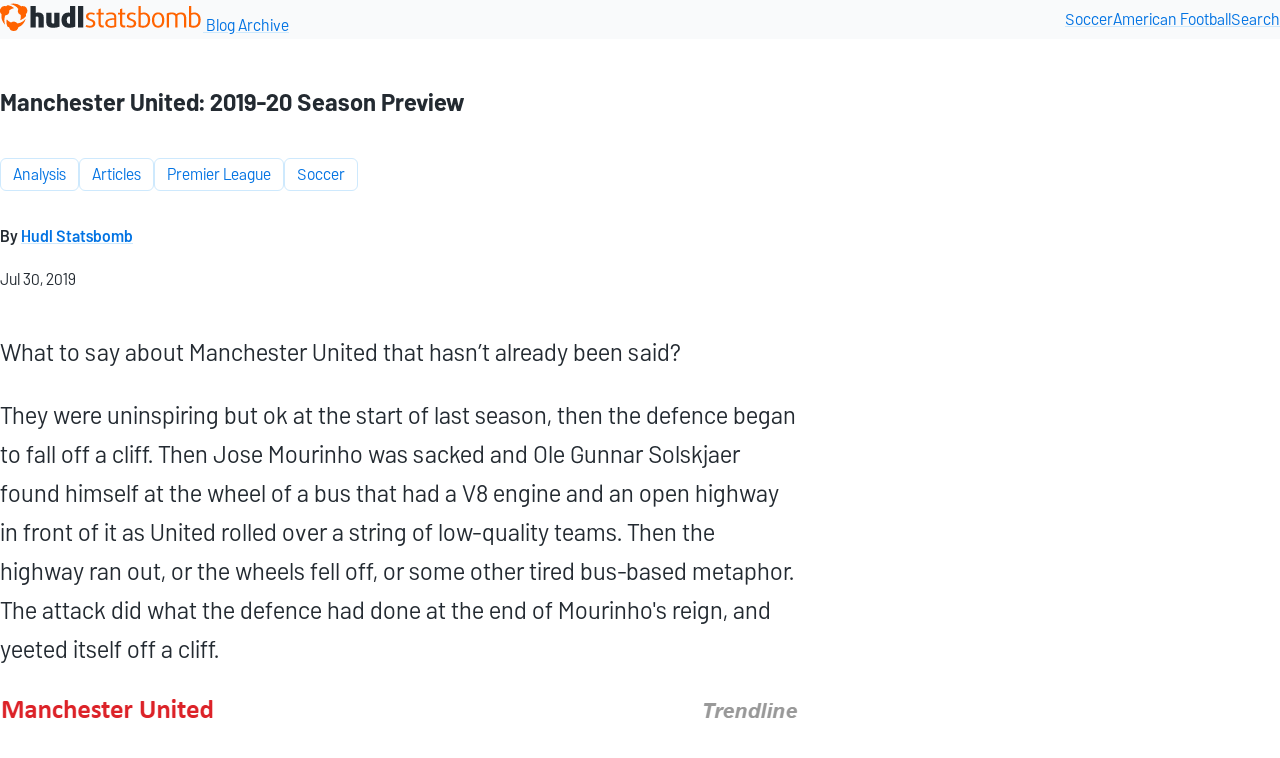

--- FILE ---
content_type: text/html
request_url: https://blogarchive.statsbomb.com/articles/soccer/manchester-united-2019-20-season-preview/
body_size: 6913
content:
<!DOCTYPE html>
<html lang="en">
<head>
  <meta charset="UTF-8">
  <meta name="viewport" content="width=device-width, initial-scale=1.0">
  <title>Manchester United: 2019-20 Season Preview • Statsbomb Blog Archive</title>
  
  <meta name="description" content="After a disappointing and anticlimactic 2018/19, we preview the season ahead for Ole Gunnar Solskjaer&#39;s Manchester United.">
  <meta property="og:type" content="article">
  <meta property="og:url" content="https://blogarchive.statsbomb.com/articles/soccer/manchester-united-2019-20-season-preview/">
  <meta property="og:description" content="After a disappointing and anticlimactic 2018/19, we preview the season ahead for Ole Gunnar Solskjaer&#39;s Manchester United.">
  

  <link rel="icon" href="/favicon.ico" sizes="32x32">
  <link rel="icon" href="/favicon.svg" type="image/svg+xml">
  <link rel="apple-touch-icon" href="/apple-touch-icon-180x180.png">
  
  
  
  

  

  <link rel="stylesheet" href="/OqJG_JYizi.css">

  
  
</head>
<body class="stack article">
  
  
  <header class="site-header">
    <div class="container">
      <a href="/" class="site-name">
        <svg xmlns="http://www.w3.org/2000/svg" width="203" height="31" fill="none"><g clip-path="url(#a)"><title>Hudl Statsbomb</title><path fill="#FF6300" fill-rule="evenodd" d="M20.342 20.163c-.026 0-.057-.01-.073-.036-.015-.021-.02-.053-.015-.079.495-1.599.662-3.281.49-4.943a.072.072 0 0 0-.052-.068 4.725 4.725 0 0 1-2.378-6.045c.01-.032.01-.063-.01-.09a12.501 12.501 0 0 0-7.653-4.734c-.042-.004-.073-.04-.073-.088a.09.09 0 0 1 .068-.089A12.17 12.17 0 0 1 21.264 6.25a.11.11 0 0 0 .052.02h.026c.422-.13.866-.193 1.309-.193A4.688 4.688 0 0 1 27.02 9.04a4.715 4.715 0 0 1-1.147 5.162c-.021.021-.032.047-.026.073.072.544.109 1.092.114 1.646 0 .053 0 .1-.005.152v.094s-.016.036-.026.052a12.403 12.403 0 0 1-5.563 3.94h-.031l.005.005ZM4.968 24.547s-.047-.01-.062-.026a12.251 12.251 0 0 1-3.394-10.247c0-.026-.006-.057-.026-.073A4.708 4.708 0 0 1 .62 8.433a4.68 4.68 0 0 1 5.396-2.174c.026.01.057 0 .078-.016a12.735 12.735 0 0 1 1.668-1.118.098.098 0 0 1 .042-.01 12.415 12.415 0 0 1 6.21 2.868c.025.021.036.058.025.09a.078.078 0 0 1-.067.062 12.287 12.287 0 0 0-4.578 2.09c-.026.016-.036.047-.036.078.015.157.026.319.026.476a4.721 4.721 0 0 1-4.04 4.645c-.032 0-.058.026-.068.052-.167.402-.313.826-.433 1.244-.74 2.523-.667 5.22.209 7.702a.084.084 0 0 1-.01.078.1.1 0 0 1-.074.037v.01ZM13.726 31a4.708 4.708 0 0 1-4.572-3.605.09.09 0 0 0-.052-.063c-.62-.25-1.214-.549-1.783-.893a.093.093 0 0 1-.036-.042 12.428 12.428 0 0 1-.615-6.793.092.092 0 0 1 .062-.068h.016c.026 0 .052.005.073.026a12.354 12.354 0 0 0 4.087 2.921c.01 0 .021.005.037.005.02 0 .036-.005.052-.015a4.683 4.683 0 0 1 6.428.924c.015.021.042.037.068.032h.01a12.544 12.544 0 0 0 7.857-4.285.084.084 0 0 1 .067-.031c.016 0 .032 0 .042.01.036.021.052.063.042.1a12.402 12.402 0 0 1-7.163 8.078.081.081 0 0 0-.053.062 4.696 4.696 0 0 1-4.556 3.632l-.01.005Z" clip-rule="evenodd"></path><path fill="#232A31" d="M43.754 27.395h-5.26V18.11c0-1.008-.488-1.552-1.6-1.552a2.79 2.79 0 0 0-1.111.217v10.62h-5.26V6.02h5.26v6.944a7.26 7.26 0 0 1 2.603-.49c3.524 0 5.368 1.797 5.368 5.065v9.857Zm15.671-.735c-1.41.654-3.931 1.09-6.371 1.09-4.5 0-6.751-1.634-6.751-5.746v-9.286h5.26v9.422c0 .926.515 1.334 1.49 1.334.489 0 .896-.054 1.113-.136v-10.62h5.26V26.66Zm15.81 0c-1.248.627-3.47 1.09-6.046 1.09-4.989 0-7.673-2.67-7.673-7.707 0-4.547 2.332-7.461 6.914-7.461.515 0 1.165.109 1.545.218V6.02h5.26v20.64Zm-5.26-3.104v-6.917c-.163-.081-.57-.163-.95-.163-1.463 0-2.25 1.389-2.25 3.512 0 2.506.814 3.677 2.305 3.677.353 0 .705-.027.895-.11Zm13.2 3.84h-5.26V6.018h5.26v21.376Z"></path><path fill="#FF6300" d="M95.378 23.474c0 2.533-2.006 4.22-5.45 4.22-1.518 0-3.036-.353-4.337-1.034l.813-1.743c.976.545 2.332.926 3.497.926 1.871 0 3.118-.926 3.118-2.369 0-1.552-1.247-2.151-2.955-2.777-2.06-.763-4.094-1.689-4.094-4.33 0-2.288 1.762-3.949 4.853-3.949 1.491 0 2.955.382 4.067 1.035l-.787 1.607a5.791 5.791 0 0 0-3.063-.872c-1.762 0-2.766.954-2.766 2.179 0 1.607 1.33 2.151 2.874 2.723 2.17.817 4.23 1.634 4.23 4.384Zm8.492 3.84c-.298.136-.867.245-1.491.245-2.386 0-3.85-1.307-3.85-3.976v-9.15h-2.114v-1.715h2.114v-3.54l2.196-.735v4.275h3.145v1.716h-3.145v9.04c0 1.498 1.003 2.07 2.196 2.07.353 0 .732-.055.949-.136v1.906Zm12.433-.654c-1.031.572-3.118 1.035-5.043 1.035-4.013 0-6.019-1.716-6.019-4.493 0-4.194 4.501-4.82 8.92-5.065V17.02c0-2.178-1.437-2.859-3.47-2.859-1.356 0-3.037.436-3.986.899l-.596-1.607c1.111-.517 2.955-1.035 4.771-1.035 3.281 0 5.423 1.308 5.423 4.793v9.45Zm-2.142-1.144v-5.8c-3.254.19-6.778.381-6.778 3.431 0 1.716 1.274 2.832 3.823 2.832 1.111 0 2.44-.217 2.955-.463Zm11.21 1.798c-.298.136-.868.245-1.491.245-2.386 0-3.85-1.307-3.85-3.976v-9.15h-2.115v-1.715h2.115v-3.54l2.196-.735v4.275h3.145v1.716h-3.145v9.04c0 1.498 1.003 2.07 2.196 2.07.353 0 .732-.055.949-.136v1.906Zm10.89-3.84c0 2.533-2.006 4.22-5.449 4.22-1.519 0-3.037-.353-4.338-1.034l.813-1.743c.976.545 2.332.926 3.498.926 1.87 0 3.117-.926 3.117-2.369 0-1.552-1.247-2.151-2.955-2.777-2.06-.763-4.094-1.689-4.094-4.33 0-2.288 1.763-3.949 4.853-3.949 1.492 0 2.956.382 4.067 1.035l-.786 1.607a5.792 5.792 0 0 0-3.064-.872c-1.762 0-2.765.954-2.765 2.179 0 1.607 1.328 2.151 2.874 2.723 2.169.817 4.229 1.634 4.229 4.384Zm13.912-3.703c0 5.527-2.928 7.924-7.022 7.924-1.789 0-3.525-.463-4.636-1.035V6.02h2.277v7.134c.759-.354 1.925-.654 3.037-.654 3.768 0 6.344 2.75 6.344 7.27Zm-2.278.136c0-3.513-1.735-5.61-4.365-5.61-.976 0-2.06.245-2.738.6V25.38c.488.245 1.464.463 2.467.463 2.603 0 4.636-1.715 4.636-5.936Zm16.449.136c0 4.357-2.169 7.652-6.209 7.652-4.039 0-6.208-3.295-6.208-7.652s2.169-7.625 6.208-7.625c4.04 0 6.209 3.268 6.209 7.625Zm-2.251-.027c0-3.377-1.301-5.746-3.958-5.746s-3.958 2.37-3.958 5.746c0 3.376 1.301 5.8 3.958 5.8s3.958-2.424 3.958-5.8Zm24.033 7.38h-2.25V17.292c0-1.906-1.328-3.023-3.171-3.023-1.356 0-2.468.49-3.173 1.253v11.872h-2.25V16.94c0-1.661-1.383-2.669-3.416-2.669-1.166 0-2.169.218-2.901.518v12.607h-2.278V13.453c1.41-.599 3.145-1.035 5.043-1.035 2.278 0 3.85.763 4.636 1.689.895-.844 2.63-1.689 4.771-1.689 3.01 0 4.989 1.825 4.989 4.684v10.293Zm14.54-7.625c0 5.527-2.928 7.924-7.021 7.924-1.79 0-3.525-.463-4.637-1.035V6.02h2.277v7.134c.759-.354 1.925-.654 3.036-.654 3.77 0 6.345 2.75 6.345 7.27Zm-2.277.136c0-3.513-1.735-5.61-4.366-5.61-.976 0-2.06.245-2.738.6V25.38c.488.245 1.464.463 2.467.463 2.604 0 4.637-1.715 4.637-5.936Z"></path></g><defs><clipPath id="a"><path fill="#fff" d="M0 0h202.592v31H0z"></path></clipPath></defs></svg>

        <span>Blog Archive</span>
      </a>
      <nav>
        <a href="/articles/soccer/">Soccer</a>
        <a href="/articles/football/">American Football</a>
        <a href="/search">Search</a>
      </nav>
    </div>
  </header>
  <main>
    <div class="container">
      
      
      
      
  <article lang="en-US" data-pagefind-body="" data-pagefind-filter="language[lang], year:2019">
    
    <header class="article__cover">
      <h1>Manchester United: 2019-20 Season Preview</h1>
        
      <div class="article__meta">
        <ul class="article__tags" data-pagefind-ignore="">
        
          
        
          
        
          
          <li><a class="tag" href="/articles/soccer/analysis/" data-pagefind-filter="category">Analysis</a></li>
          
        
          
          <li><a class="tag" href="/articles/" data-pagefind-filter="category">Articles</a></li>
          
        
          
          <li><a class="tag" href="/articles/soccer/premier-league/" data-pagefind-filter="category">Premier League</a></li>
          
        
          
          <li><a class="tag" href="/articles/soccer/" data-pagefind-filter="category">Soccer</a></li>
          
        
        </ul>

        
          <p class="article__author">
            By <a href="/authors/hudl-statsbomb" data-pagefind-filter="author">Hudl Statsbomb</a>
          </p>
        

        <p class="article__date">
          <time date="">Jul 30, 2019</time>
        </p>


      </div>

    </header>


    <div class="article__content">
      <p>What to say about Manchester United that hasn’t already been said?</p>
<p>They were uninspiring but ok at the start of last season, then the defence began to fall off a cliff. Then Jose Mourinho was sacked and Ole Gunnar Solskjaer found himself at the wheel of a bus that had a V8 engine and an open highway in front of it as United rolled over a string of low-quality teams. Then the highway ran out, or the wheels fell off, or some other tired bus-based metaphor. The attack did what the defence had done at the end of Mourinho's reign, and yeeted itself off a cliff.</p>
<p><img src="/uploads/2022/02/Manchester-United-Premier-League-Trendlines-3.png" alt=""></p>
<p>And what to say about Manchester United for 2019/20 that will stack up by the end of the transfer window?</p>
<p>Harry Maguire may arrive, Paul Pogba may leave, Sergej Milinkovic-Savic may arrive, Romelu Lukaku may leave. Paolo Dybala, might be a thing. Sean Longstaff's name is still floating around.</p>
<p>The signings that <em>have</em> made it over the line are, at least, interesting. Aaron Wan-Bissaka only has one full season behind him, but he looks well worth making a painful-sized dip into the bank account for.</p>
<p>His defensive output is, of course, incredible, and with 2.01 dribbles per 90 minutes he’s well above the league average in the position.</p>
<p><img src="/uploads/2022/02/Aaron-Wan-Bissaka-Premier-League-2018_2019-2.png" alt=""></p>
<p>Earlier in July, Mohamed Mohamed took <a href="https://statsbomb.com/2019/06/how-much-is-aaron-wan-bissaka-worth/">a detailed look at the full-back</a>, which should be essential reading. It will be interesting to see whether Wan-Bissaka’s strengths get squeezed to their last drop at United: the defensive qualities will be appreciated, but is it the priority for a top six full-back? And as for the dribbling, neither Ashley Young (0.71 per 90) nor young Diogo Dalot (0.99) took on opponents much last season.</p>
<p>Still, Manchester United sorely need presence high up the field on their right flank. With no real winger or wide forward option on the right, and Paul Pogba having an advanced role on the left-side of central midfield, the Red Devils’ attack is pretty strongly skewed on the left. Even if, as Mohamed highlights, Wan-Bissaka doesn’t offer much with his passing, the fact that he can get high up the field <em>and</em> still defend the flank behind him should help things.</p>
<p>Daniel James – another primarily left-sided attacker in a squad that already has Marcus Rashford and Anthony Martial – for £15m is an interesting one. He contributed 0.42 expected goals or expected goals assisted last season against a league average in his positional group of 0.31. That’s promising, but not stand-out, and growing to know football in a time of Jack Wilshere and Ross Barkley is enough to make anybody suspicious of players whose statistical peak is in winning fouls.</p>
<p><img src="/uploads/2022/02/Daniel-James-Championship-2018_2019-1.png" alt=""></p>
<p>That’s not to say that James is a similar type of player to either of those two. However, it feels like players who win lots of fouls tend to excite fans in the short-term but frustrate after the initial glow wears off. A foul might win you a free-kick, but completing the dribble and switching the ball into a new area is more valuable.</p>
<p>And while James is a good ball carrier (he moves the ball a quarter of the pitch or more over 1.5 times per 90, sixth-highest in the league) his number of actual take-ons – where he beats a player – isn’t exactly noticeably high. And his end product after completing a take-on is fairly sparse, with just seven shots and three key passes.</p>
<p><img src="/uploads/2022/02/DanielJamesDribShotsKPs.png" alt=""></p>
<p>He’s young, though, and opposing defenders have given him the kind of rough treatment in pre-season friendlies that rarely gets given to players who aren’t worth it.</p>
<p>The rest of United’s window has been a swirl of speculation. Harry Maguire looks likely to join, so let’s, for the moment, work on the assumption that he will. StatsBomb Towers, the home of the set-piece stanning, likes Harry Maguire. As Ted Knutson has pointed out before though (in tweet and then elaborated on in podcast form), it’s hard to know the value of set-piece threats from the data.</p>
<p>&quot;Last RT is one of those very fun places in sports data where population-based analysis is going to give you all the wrong ideas because the population is dumb and the few outliers are really smart.&quot;</p>
<p>— On Holiday (@mixedknuts) <a href="https://web.archive.org/web/20211018211705/https://twitter.com/mixedknuts/status/1140669681679896578?ref_src=twsrc%5Etfw">June 17, 2019</a></p>
<p>In his two seasons at Leicester, Maguire averaged around 0.61 shots from set-pieces per 90 minutes. But this was more than doubled at the 2018 World Cup (1.41), where England were much more focused on their dead-ball routines. There are only so many set-pieces that a team can get in matches, and you can’t target Maguire on <em>all</em> of them (although game theory probably says that the mere presence of an oft-targeted Maguire will open spaces for other threats as well).</p>
<p>What is for sure, though, is that if a club wanted to eke out every piece of set-piece value from Maguire, they could get a lot more from him than Leicester did. Including the shots that he will have helped set up, that’s at least a couple of shots per game from him during that Russian summer last year. That may not give a huge edge, but it’s enough to nudge the needle nearer to your favour each match. United can’t afford to overlook that.</p>
<p>Despite what he offers from set-pieces and his undeniable strengths on the ball, his actual defending still raises questions. He’s slow to accelerate and turn, he has a slight tendency towards clumsiness, there seemed to be an unusual amount of communication problems with Wes Morgan at Leicester (not all of that can be put on Maguire).</p>
<p>He’ll probably fit in alongside Victor Lindelof, who seems to be the preferred central defensive choice both for United managers and United fans at the moment. It’ll impact on how the team defends if that really is the partnership, as neither are the most comfortable when stepping up onto the back of forwards who’ve dropped between the lines. Still, think of the ball progression, I guess.</p>
<p>Having finished sixth last season and not even having finished it well, United have a bit of an uphill climb if they want to break back into the top four. Chelsea’s transfer ban and new manager might give them an opening to target, and perhaps the effect of Tottenham surviving on stamina and Sellotape will start to show (or, at least, United will hope so).</p>
<p>That's assuming no further departures. If Pogba goes - a possibility that the weight of rumours doesn't seem <em>hugely</em> behind at this point but, hey, who knows - United will lose a major part of their team. Last season he was fourth in the squad for expected goals per 90, fourth for expected goals assisted, and first for deep progressions. All that as a nominal central midfielder. He <em>is</em> capable of playing a more reserved role, but it doesn't get the best out of him. Finding a way to help Fred, who put up very high defensive activity numbers but looked a bit lost outside of that, could be a good start.</p>
<p><img src="/uploads/2022/02/Fred-Premier-League-2018_2019-2.png" alt=""></p>
<p>Across the season as a whole, United's expected goals difference was in a group of teams including Arsenal but also Wolves, Leicester, and Everton. The financial heft of the two traditionally top teams will probably get them over the Top Six line (and if not, it’ll get them back there next season), but Top Four?</p>
<p>Solskjaer would need to come up with a system that works as a whole. There is a lot of talent in the squad (mostly on the attacking end), but the team as a whole needs to function. There have been slight signs that it's getting there, but will it stand the test of the new season?</p>
<p><em>Header image courtesy of the Press Association</em></p>

    </div>

    <div class="article__info">
      This is an archive of the article which was originally published at:
      <br>https://statsbomb.com/articles/soccer/manchester-united-2019-20-season-preview/
    </div>
    
  </article>

    </div>
  </main>
  <footer>
    <div class="container">
      <img src="/public/images/favicon/favicon.svg" alt="Hudl logo" eleventy:ignore="">
      <p>
        &copy; Copyright Hudl
      </p>
    </div>
  </footer>
  
  
  <!-- Cloudflare Web Analytics -->
<script defer="" src="https://static.cloudflareinsights.com/beacon.min.js" data-cf-beacon='{"token": "33df499cae5f49c189f427ba935b9c73"}'></script>
<!-- End Cloudflare Web Analytics -->

</body>
</html>


--- FILE ---
content_type: text/css
request_url: https://blogarchive.statsbomb.com/OqJG_JYizi.css
body_size: 4467
content:
:host,:root{--button-brand-fg:#fff;--button-brand-bg:#0273e3;--button-brand-fg-hover:#fff;--button-brand-bg-hover:#0259b1;--button-brand-fg-de:#fff;--button-brand-bg-de:#0273e3;--button-brand-fg-hover-de:#fff;--button-brand-bg-hover-de:#0259b1;--button-primary-fg:#fff;--button-primary-bg:#232a31;--button-primary-fg-hover:#fff;--button-primary-bg-hover:#38434f;--button-primary-fg-de:#232a31;--button-primary-bg-de:#fff;--button-primary-fg-hover-de:#232a31;--button-primary-bg-hover-de:#f2f5f7;--button-secondary-fg:#232a31;--button-secondary-bg:#f2f5f7;--button-secondary-fg-hover:#232a31;--button-secondary-bg-hover:#f9fafb;--button-secondary-fg-disabled:#fff;--button-secondary-bg-disabled:#0259b1;--button-secondary-fg-de:#f9fafb;--button-secondary-bg-de:#38434f;--button-secondary-fg-hover-de:#f9fafb;--button-secondary-bg-hover-de:#4e5d6c;--button-link-fg:#0273e3;--button-link-fg-hover:#0259b1;--button-link-fg-de:#0a93f5;--button-link-fg-hover-de:#3ba9f7;--container-max-width-desktop:1280px;--container-padding-desktop:32px;--container-padding-mobile:16px;--border-size-none:0;--border-size-xs:1px;--border-size-sm:2px;--border-size-md:4px;--border-size-lg:8px;--border-size-xl:16px;--border-default:#d3d8de;--border-contrast:#dce1e6;--border-subtle:#e4e7eb;--border-minimal:#edf0f2;--border-error:#e81c00;--border-error-subtle:#ff4c33;--border-default-de:#a7aeb5;--border-contrast-de:#b1bcc4;--border-subtle-de:#3a4d5f;--border-minimal-de:#353f4a;--border-error-de:#ff4c33;--border-error-subtle-de:#ff4c33;--border-brand:#0273e3;--border-brand-alt:#3ba9f7;--border-brand-de:#0a93f5;--border-brand-alt-de:#3ba9f7;--radius-none:0px;--radius-2xs:2px;--radius-xs:4px;--radius-sm:6px;--radius-md:8px;--radius-lg:10px;--radius-xl:12px;--radius-2xl:16px;--radius-3xl:20px;--radius-4xl:24px;--radius-full:9999px;--radius-conditional-2xs:clamp(0px,((100vw - 1px) - 100%) * 9999,2px);--radius-conditional-xs:clamp(0px,((100vw - 2px) - 100%) * 9999,4px);--radius-conditional-sm:clamp(0px,((100vw - 3px) - 100%) * 9999,6px);--radius-conditional-md:clamp(0px,((100vw - 4px) - 100%) * 9999,8px);--radius-conditional-lg:clamp(0px,((100vw - 5px) - 100%) * 9999,10px);--radius-conditional-xl:clamp(0px,((100vw - 6px) - 100%) * 9999,12px);--radius-conditional-2xl:clamp(0px,((100vw - 8px) - 100%) * 9999,16px);--radius-conditional-3xl:clamp(0px,((100vw - 10px) - 100%) * 9999,20px);--radius-conditional-4xl:clamp(0px,((100vw - 12px) - 100%) * 9999,24px);--breakpoint-xs:0px;--breakpoint-sm:576px;--breakpoint-md:768px;--breakpoint-lg:992px;--breakpoint-xl:1200px;--breakpoint-xxl:1600px;--text-default:#232a31;--text-contrast:#13293f;--text-subtle:#506277;--text-minimal:#656d73;--text-disabled:#4e5d6c;--text-contrast-de:#fff;--text-default-de:#ebf5ff;--text-subtle-de:#9daab8;--text-minimal-de:#656d73;--text-disabled-de:#d3d8de;--text-brand-primary:#0273e3;--text-brand-primary-hover:#0259b1;--text-brand-primary-de:#0a93f5;--text-brand-primary-hover-de:#3ba9f7;--text-on-brand-primary:#fff;--text-brand-secondary:#ff6200;--text-on-brand-secondary:#fff;--text-placeholder:#4e5d6c;--text-placeholder-subtle:#d3d8de;--text-error:#cc1900;--text-placeholder-de:#d3d8de;--text-placeholder-subtle-de:#4e5d6c;--text-error-de:#ff4c33;--text-size-xs:0.75rem;--text-size-sm:0.875rem;--text-size-md:1rem;--text-size-lg:1.125rem;--text-size-xl:1.25rem;--text-size-default:1rem;--text-size-heading-xs:1.5rem;--text-size-heading-sm:1.875rem;--text-size-heading-md:2.25rem;--text-size-heading-lg:3rem;--text-size-heading-xl:3.5rem;--text-size-heading-2xl:4.5rem;--text-size-heading-1-default:3.5rem;--text-size-heading-2-default:3rem;--text-size-heading-3-default:2.25rem;--text-size-heading-4-default:1.875rem;--text-size-heading-5-default:1.5rem;--text-size-heading-6-default:1.25rem;--text-size-fluid-sm:clamp(0.75rem,0.582rem + 0.61vw,0.875rem);--text-size-fluid-md:clamp(0.875rem,0.707rem + 0.61vw,1rem);--text-size-fluid-lg:clamp(1rem,0.832rem + 0.61vw,1.125rem);--text-size-fluid-xl:clamp(1.125rem,0.957rem + 0.61vw,1.25rem);--text-size-heading-fluid-sm:clamp(1.5rem,1.169rem + 1.103vw,1.875rem);--text-size-heading-fluid-md:clamp(1.875rem,1.544rem + 1.103vw,2.25rem);--text-size-heading-fluid-lg:clamp(2.25rem,1.588rem + 2.206vw,3rem);--text-size-heading-fluid-xl:clamp(3rem,2.559rem + 1.471vw,3.5rem);--text-size-heading-fluid-2xl:clamp(3.5rem,2.618rem + 2.941vw,4.5rem);--text-leading-default:1.5;--text-leading-xs:0.9;--text-leading-sm:1;--text-leading-md:1.25;--text-leading-lg:1.375;--text-leading-xl:1.5;--text-leading-2xl:2;--fg-brand-primary:#0273e3;--fg-brand-secondary:#0a93f5;--fg-primary:#191f24;--fg-secondary:#313b45;--fg-secondary-hover:#232a31;--fg-tertiary:#38434f;--fg-tertiary-hover:#313b45;--fg-quaternary:#4e5d6c;--fg-quaternary-hover:#38434f;--fg-quinary:#b1bcc4;--fg-quinary-hover:#4e5d6c;--fg-senary:#d3d8de;--fg-primary-de:#fff;--fg-secondary-de:#dce1e6;--fg-secondary-hover-de:#ebf5ff;--fg-tertiary-de:#b1bcc4;--fg-tertiary-hover-de:#dce1e6;--fg-quaternary-de:#b1bcc4;--fg-quaternary-hover-de:#dce1e6;--fg-quinary-de:#a0a8b2;--fg-quinary-hover-de:#b1bcc4;--fg-senary-de:#7a8a99;--fg-contrast:#13293f;--fg-default:#232a31;--fg-subtle:#506277;--fg-minimal:#656d73;--fg-disabled:#b1bcc4;--fg-disabled-subtle:#d3d8de;--fg-contrast-de:#fff;--fg-default-de:#ebf5ff;--fg-subtle-de:#9daab8;--fg-minimal-de:#656d73;--fg-disabled-de:#a0a8b2;--fg-disabled-subtle-de:#7a8a99;--bg-default:#fff;--bg-default-de:#191f24;--bg-inverse:#101417;--bg-brand-primary:#0273e3;--bg-brand-secondary:#ff6200;--bg-active:#f2f5f7;--bg-disabled:#edf0f2;--bg-disabled-subtle:#f2f5f7;--bg-inverse-de:#f9fafb;--bg-brand-primary-de:#0273e3;--bg-brand-secondary-de:#ff6200;--bg-active-de:#191f24;--bg-disabled-de:#232a31;--bg-disabled-subtle-de:#191f24;--bg-level0:#fff;--bg-level0-accent:#edf0f2;--bg-level1:#f9fafb;--bg-level1-accent:#e4e7eb;--bg-level2:#f2f5f7;--bg-level2-accent:#dce1e6;--bg-level3:#d3d8de;--bg-level3-accent:#dce1e6;--bg-level0-de:#101417;--bg-level0-accent-de:#232a31;--bg-level1-de:#191f24;--bg-level1-accent-de:#2c343e;--bg-level2-de:#232a31;--bg-level2-accent-de:#313b45;--bg-level3-de:#353f4a;--bg-level3-accent-de:#38434f;--bg-electric-accent:#f1f9fe;--bg-electric-accent-de:#000d1a;--bg-transparent:hsla(0,0%,100%,0);--effect-focus-ring:#0a93f5;--effect-focus-ring-de:#3ba9f7;--spacing-none:0px;--spacing-2xs:2px;--spacing-xs:4px;--spacing-sm:6px;--spacing-md:8px;--spacing-lg:12px;--spacing-xl:16px;--spacing-2xl:20px;--spacing-3xl:24px;--spacing-4xl:32px;--spacing-5xl:40px;--spacing-6xl:48px;--spacing-7xl:64px;--spacing-8xl:80px;--spacing-9xl:96px;--spacing-10xl:128px;--spacing-11xl:160px;--base-size:16px;--font-family-body:Barlow,-apple-system,BlinkMacSystemFont,"Segoe UI",Roboto,Helvetica,Arial,sans-serif,"Apple Color Emoji","Segoe UI Emoji","Segoe UI Symbol";--font-family-display:Barlow,-apple-system,BlinkMacSystemFont,"Segoe UI",Roboto,Helvetica,Arial,sans-serif,"Apple Color Emoji","Segoe UI Emoji","Segoe UI Symbol";--font-family-display-charlie:"Barlow Condensed",-apple-system,BlinkMacSystemFont,"Segoe UI",Roboto,Helvetica,Arial,sans-serif,"Apple Color Emoji","Segoe UI Emoji","Segoe UI Symbol";--font-family-monospace:SFMono-Regular,Consolas,"Liberation Mono",Menlo,monospace;--font-weight-body:400;--font-weight-body-bold:700;--font-weight-display:600;--font-weight-display-alpha:200;--font-weight-display-charlie:500;--width-2xs:320px;--width-xs:384px;--width-sm:480px;--width-md:560px;--width-lg:640px;--width-xl:768px;--width-2xl:1024px;--width-3xl:1280px;--width-4xl:1440px;--width-5xl:1600px;--width-6xl:1920px;--width-paragraph-max-width:70ch;--utility-brand-electric-50:#e7f4fe;--utility-brand-electric-100:#cee9fd;--utility-brand-electric-200:#9dd4fb;--utility-brand-electric-300:#4db5ff;--utility-brand-electric-400:#3ba9f7;--utility-brand-electric-500:#0a93f5;--utility-brand-electric-600:#0273e3;--utility-brand-electric-700:#0259b1;--utility-brand-electric-800:#01407e;--utility-brand-electric-900:#01264b;--utility-brand-electric-950:#000d1a;--utility-brand-electric-50-de:#000d1a;--utility-brand-electric-100-de:#01264b;--utility-brand-electric-200-de:#01407e;--utility-brand-electric-300-de:#0259b1;--utility-brand-electric-400-de:#0273e3;--utility-brand-electric-500-de:#0a93f5;--utility-brand-electric-600-de:#3ba9f7;--utility-brand-electric-700-de:#4db5ff;--utility-brand-electric-800-de:#9dd4fb;--utility-brand-electric-900-de:#cee9fd;--utility-brand-electric-950-de:#e7f4fe;--utility-brand-orange-50:#fef4ec;--utility-brand-orange-100:#fdebd8;--utility-brand-orange-200:#f9dbae;--utility-brand-orange-300:#f7b178;--utility-brand-orange-400:#f38744;--utility-brand-orange-500:#ff6200;--utility-brand-orange-600:#df4f16;--utility-brand-orange-700:#b83814;--utility-brand-orange-800:#943019;--utility-brand-orange-900:#772918;--utility-brand-orange-950:#511c10;--utility-brand-orange-50-de:#511c10;--utility-brand-orange-100-de:#772918;--utility-brand-orange-200-de:#943019;--utility-brand-orange-300-de:#b83814;--utility-brand-orange-400-de:#df4f16;--utility-brand-orange-500-de:#ff6200;--utility-brand-orange-600-de:#f38744;--utility-brand-orange-700-de:#f7b178;--utility-brand-orange-800-de:#f9dbae;--utility-brand-orange-900-de:#fdebd8;--utility-brand-orange-950-de:#fef4ec;--utility-brand-agileorange:#ff5000;--utility-brand-trophygold:#ff9200;--utility-brand-jerseyblue:#0046af;--utility-brand-championblue:#1e008f;--utility-brand-lightelectric:#0a93f5;--utility-brand-darkelectric:#0273e3;--utility-identity-maroon:#790622;--utility-identity-scarlet:#d00000;--utility-identity-apple:#fa1e1e;--utility-identity-orange:#ff8c00;--utility-identity-gold:#edb407;--utility-identity-yellow:#fd0;--utility-identity-forest:#245900;--utility-identity-kelly:#3e9600;--utility-identity-sky:#53bcef;--utility-identity-royal:#084da3;--utility-identity-navy:#0c3970;--utility-identity-purple:#621296;--utility-identity-pink:#ff4ca2;--utility-identity-white:#fafafa;--utility-identity-silver:#d7d9dd;--utility-identity-gray:#646566;--utility-identity-black:#222;--utility-identity-default:#38434f;--utility-gray-25:#f9fafb;--utility-gray-50:#f2f5f7;--utility-gray-75:#edf0f2;--utility-gray-100:#ebeff2;--utility-gray-150:#e4e7eb;--utility-gray-200:#ebf5ff;--utility-gray-250:#e6f2ff;--utility-gray-300:#dce1e6;--utility-gray-350:#d3d8de;--utility-gray-400:#b1bcc4;--utility-gray-450:#a7aeb5;--utility-gray-500:#a0a8b2;--utility-gray-550:#9daab8;--utility-gray-600:#7a8a99;--utility-gray-650:#656d73;--utility-gray-700:#506277;--utility-gray-750:#4e5d6c;--utility-gray-800:#3a4d5f;--utility-gray-850:#38434f;--utility-gray-900:#353f4a;--utility-gray-950:#313b45;--utility-gray-1000:#2c343e;--utility-gray-1050:#13293f;--utility-gray-1100:#232a31;--utility-gray-1150:#191f24;--utility-gray-1200:#101417;--utility-gray-25-de:#101417;--utility-gray-50-de:#191f24;--utility-gray-75-de:#232a31;--utility-gray-100-de:#13293f;--utility-gray-150-de:#2c343e;--utility-gray-200-de:#313b45;--utility-gray-250-de:#353f4a;--utility-gray-300-de:#38434f;--utility-gray-350-de:#3a4d5f;--utility-gray-400-de:#4e5d6c;--utility-gray-450-de:#506277;--utility-gray-500-de:#656d73;--utility-gray-550-de:#7a8a99;--utility-gray-600-de:#9daab8;--utility-gray-650-de:#a0a8b2;--utility-gray-700-de:#a7aeb5;--utility-gray-750-de:#b1bcc4;--utility-gray-800-de:#d3d8de;--utility-gray-850-de:#dce1e6;--utility-gray-900-de:#e6f2ff;--utility-gray-950-de:#ebf5ff;--utility-gray-1000-de:#e4e7eb;--utility-gray-1050-de:#ebeff2;--utility-gray-1100-de:#edf0f2;--utility-gray-1150-de:#f2f5f7;--utility-gray-1200-de:#f9fafb;--utility-information-50:#eff2f5;--utility-information-100:#dfe5ec;--utility-information-200:#bfcbd9;--utility-information-300:#9fb1c6;--utility-information-400:#708ba9;--utility-information-500:#4d6580;--utility-information-600:#43586f;--utility-information-700:#394b60;--utility-information-800:#263240;--utility-information-900:#131920;--utility-information-950:#0a0d10;--utility-information-50-de:#0a0d10;--utility-information-100-de:#131920;--utility-information-200-de:#263240;--utility-information-300-de:#394b60;--utility-information-400-de:#43586f;--utility-information-500-de:#4d6580;--utility-information-600-de:#708ba9;--utility-information-700-de:#9fb1c6;--utility-information-800-de:#bfcbd9;--utility-information-900-de:#dfe5ec;--utility-information-950-de:#eff2f5;--utility-confirmation-50:#f3f6ef;--utility-confirmation-100:#d5dec5;--utility-confirmation-200:#a8c27a;--utility-confirmation-300:#94be4b;--utility-confirmation-400:#79a82e;--utility-confirmation-500:#538406;--utility-confirmation-600:#477005;--utility-confirmation-700:#3e6105;--utility-confirmation-800:#2e4903;--utility-confirmation-900:#1f3102;--utility-confirmation-950:#090f01;--utility-confirmation-50-de:#090f01;--utility-confirmation-100-de:#1f3102;--utility-confirmation-200-de:#2e4903;--utility-confirmation-300-de:#3e6105;--utility-confirmation-400-de:#477005;--utility-confirmation-500-de:#538406;--utility-confirmation-600-de:#79a82e;--utility-confirmation-700-de:#94be4b;--utility-confirmation-800-de:#a8c27a;--utility-confirmation-900-de:#d5dec5;--utility-confirmation-950-de:#f3f6ef;--utility-warning-100:#fff2cc;--utility-warning-200:#ffe699;--utility-warning-300:#ffd966;--utility-warning-400:#fc3;--utility-warning-500:#f2b600;--utility-warning-600:#c90;--utility-warning-700:#997300;--utility-warning-800:#664d00;--utility-warning-100-de:#664d00;--utility-warning-200-de:#664d00;--utility-warning-300-de:#997300;--utility-warning-400-de:#c90;--utility-warning-500-de:#f2b600;--utility-warning-600-de:#fc3;--utility-warning-700-de:#ffd966;--utility-warning-800-de:#ffe699;--utility-error-100:#ffd2cc;--utility-error-200:#ffa599;--utility-error-300:#ff7866;--utility-error-400:#ff4c33;--utility-error-500:#e81c00;--utility-error-600:#cc1900;--utility-error-700:#991200;--utility-error-800:#660c00;--utility-error-100-de:#660c00;--utility-error-200-de:#660c00;--utility-error-300-de:#991200;--utility-error-400-de:#cc1900;--utility-error-500-de:#e81c00;--utility-error-600-de:#ff4c33;--utility-error-700-de:#ff7866;--utility-error-800-de:#ffa599}:host,:root{--measure:60ch;--container-max-width:80rem;--container-padding-desktop:var(--spacing-4xl);--container-padding-mobile:var(--spacing-xl);--container-padding:var(--container-padding-mobile)}@media screen and (min-width:30rem){:host,:root{--container-padding:var(--container-padding-desktop)}}.stack{display:flex;flex-direction:column;justify-content:flex-start}.stack>*{margin-block:0}.stack>*+*{margin-block-start:var(--space,1.5rem)}.cluster{align-items:center;display:flex;flex-wrap:wrap;gap:var(--space,1rem);justify-content:flex-start}.center{max-inline-size:var(--measure)}.center,.container{box-sizing:content-box;margin-inline:auto}.container{max-inline-size:var(--container-max-width);padding-inline:var(--container-padding)}.with-sidebar{display:flex;flex-wrap:wrap;gap:var(--spacing-2xl)}.with-sidebar>:first-child{flex-basis:20rem;flex-grow:1}.with-sidebar>:last-child{flex-basis:0;flex-grow:999;min-inline-size:65%}@font-face{font-display:swap;font-family:Barlow;font-style:normal;font-weight:400;src:url(/public/fonts/Barlow-Regular.woff2),url(/public/fonts/Barlow-Regular.woff)}@font-face{font-display:swap;font-family:Barlow;font-style:italic;font-weight:400;src:url(/public/fonts/Barlow-Italic.woff2),url(/public/fonts/Barlow-Italic.woff)}@font-face{font-display:swap;font-family:Barlow;font-style:normal;font-weight:500 600;src:url(/public/fonts/Barlow-SemiBold.woff2),url(/public/fonts/Barlow-SemiBold.woff)}@font-face{font-display:swap;font-family:Barlow;font-style:italic;font-weight:500 600;src:url(/public/fonts/Barlow-SemiBoldItalic.woff2),url(/public/fonts/Barlow-SemiBoldItalic.woff)}@font-face{font-display:swap;font-family:Barlow;font-style:normal;font-weight:700 1000;src:url(/public/fonts/Barlow-Bold.woff2),url(/public/fonts/Barlow-Bold.woff)}@font-face{font-display:swap;font-family:Barlow;font-style:italic;font-weight:700 1000;src:url(/public/fonts/Barlow-BoldItalic.woff2),url(/public/fonts/Barlow-BoldItalic.woff)}@font-face{font-display:swap;font-family:Barlow;font-style:normal;font-weight:1 300;src:url(/public/fonts/Barlow-ExtraLight.woff2),url(/public/fonts/Barlow-ExtraLight.woff)}@font-face{font-display:swap;font-family:Barlow;font-style:italic;font-weight:1 300;src:url(/public/fonts/Barlow-ExtraLightItalic.woff2),url(/public/fonts/Barlow-ExtraLightItalic.woff)}@font-face{font-display:swap;font-family:Barlow Condensed;font-style:normal;font-weight:400;src:url(/public/fonts/BarlowCondensed-Medium.woff2),url(/public/fonts/BarlowCondensed-Medium.woff)}body{--pagefind-ui-scale:1;--pagefind-ui-primary:var(--fg-brand-primary);--pagefind-ui-text:var(--text-default);--pagefind-ui-background:#fff;--pagefind-ui-border:var(--border-minimal);--pagefind-ui-tag:var(--utility-brand-electric-100);--pagefind-ui-border-width:var(--border-size-sm);--pagefind-ui-border-radius:var(--radius-md);--pagefind-ui-image-border-radius:var(--radius-md);--pagefind-ui-image-box-ratio:3/2;--pagefind-ui-font:var(--font-family-body)}.pagefind-ui mark{background-color:var(--utility-brand-electric-100)!important;border-radius:var(--radius-sm)!important}.pagefind-ui .pagefind-ui__result-link,.pagefind-ui .pagefind-ui__result-title{color:var(--text-brand-primary)!important;font-size:var(--text-size-heading-xs);font-weight:400;text-decoration-color:var(--utility-brand-electric-100)!important;text-decoration:underline!important;text-decoration-thickness:2px!important;text-underline-offset:.125em!important;&:hover{text-decoration-color:var(--utility-brand-electric-500)!important}&:visited{color:var(--utility-brand-electric-800)!important}}.pagefind-ui__result-excerpt{color:var(--text-minimal)!important}*,:after,:before{box-sizing:border-box}html{font-size:16px}body,html{margin:0;padding:0}body{color:var(--text-default);font-family:var(--font-family-body);font-weight:400}a,a:link{color:var(--text-brand-primary);text-decoration-color:var(--utility-brand-electric-100);text-decoration-thickness:2px;text-underline-offset:.125em}a:active,a:focus,a:hover{text-decoration-color:var(--utility-brand-electric-500)}.site-header{background-color:var(--bg-level1);padding-block:var(--spacing-lg);text-box-trim:both;nav a{text-decoration-color:transparent}nav a:focus,nav a:hover{text-decoration-color:inherit}}.site-name{align-items:baseline;span{color:var(--text-minimal);display:block;font-size:var(--text-size-md);letter-spacing:.025em;text-transform:uppercase}}.site-header .container{justify-content:space-between}.site-header .container,.site-header nav{align-items:center;display:flex;flex-wrap:wrap;gap:var(--spacing-2xl)}.site-header nav{justify-content:flex-end}article{box-sizing:content-box;margin-inline:auto;max-inline-size:50rem;h1{font-size:clamp(2.25rem,1.167rem + 5.417vw,5.5rem);font-weight:300;line-height:1;text-wrap:balance}h1,h2,h3,h4,h5,h6,strong{color:var(--text-contrast)}iframe,img,picture,video{display:block;height:auto;margin-block:var(--spacing-6xl);max-width:100%;width:100%}iframe,video{aspect-ratio:16/9}}.article__cover{display:flex;flex-direction:column;padding-block:var(--spacing-6xl);&>*{margin-block:1rem}&>:first-child:not(h1){margin-block-start:0}&>:last-child:not(h1){margin-block-end:0}&>h1{margin-block:auto}}.article__meta{font-size:var(--text-size-md);&>*{margin:0}}.article__tags,.tags{align-items:center;display:flex;flex-wrap:wrap;gap:var(--spacing-lg);justify-content:flex-start;list-style:none;padding:0 0 var(--spacing-xl)}.tag{align-items:center;border:1px solid var(--utility-brand-electric-100);border-radius:var(--radius-sm);color:var(--text-brand-primary);display:inline-flex;gap:var(--spacing-md);padding:var(--spacing-2xs) var(--spacing-lg);text-decoration:none;&.tag--selected,&:focus,&:hover{background:var(--utility-brand-electric-50)}&>span{background:var(--utility-brand-electric-400);border-radius:var(--radius-xl);color:var(--text-on-brand-primary);display:inline-block;font-size:.8em;font-weight:500;line-height:1;padding:.25em .4em;text-box:trim-both cap alphabetic;min-width:1.5em;text-align:center}}.article__author{font-weight:500}.article__content{font-size:var(--text-size-lg);font-size:clamp(1rem,.714rem + 1.429vw,1.5rem)}.article__info{color:var(--text-minimal);margin-block-start:var(--spacing-4xl)}.category{.tags{font-size:var(--text-size-xs);margin-block-start:var(--spacing-4xl)}.posts{list-style:none;padding:0;li{margin-block-end:var(--spacing-2xl)}}.posts a{color:var(--text-brand-primary);display:block;font-size:var(--text-size-heading-xs);text-decoration-color:var(--utility-brand-electric-100);text-decoration-thickness:2px;text-underline-offset:.125em;&:hover{text-decoration-color:var(--utility-brand-electric-500)}&:visited{color:var(--utility-brand-electric-800)}}.posts .post__author,.posts time{color:var(--text-minimal);font-size:var(--text-size-sm)}}.banner{border-radius:var(--radius-md);font-size:var(--text-size-lg);padding:var(--spacing-2xl) var(--spacing-4xl)}.banner--info{background:var(--utility-information-50);color:var(--utility-information-400)}footer{.container{align-items:center;display:flex;gap:var(--spacing-2xl);justify-content:flex-start}img{height:1em;width:1em}}.pagination{border-block-start:1px solid var(--border-subtle);padding-block:var(--spacing-4xl);--space:var(--spacing-4xl)}

--- FILE ---
content_type: image/svg+xml
request_url: https://blogarchive.statsbomb.com/public/images/favicon/favicon.svg
body_size: 1252
content:
<svg fill="none" height="500" viewBox="0 0 500 500" width="24" xmlns="http://www.w3.org/2000/svg"><path clip-rule="evenodd" d="m357.281 301.023c-.375 0-.74-.15-1.009-.43-.394-.389-.538-.978-.374-1.527 8.22-27.624 10.929-56.186 8.076-84.878-.297-.439-.537-.789-.845-1.218-27.284-13.183-44.965-41.855-45.032-73.042-.029-10.649 1.911-20.998 5.762-30.758-.067-.539-.115-.958-.182-1.497-4.533-6.178-9.556-12.3053-14.924-18.1934-29.619-32.5243-69.388-54.969-111.981-63.1924-.672-.1397-1.162-.7285-1.191-1.4371-.019-.6986.442-1.3373 1.095-1.5169 16.634-4.4211 33.556-6.6666 50.314-6.6666 46.022 0 89.469 15.6784 125.647 45.3485.259.2095.576.3193.903.3193.144 0 .288-.0199.422-.0698 6.781-2.1557 14.272-3.3133 21.695-3.3333 42.862 0 77.83 36.157 77.945 80.5977.048 22.205-8.912 43.711-24.576 59.01-.154.469-.288.849-.442 1.308 1.229 9.501 1.853 19.001 1.853 28.243 0 .878-.057 1.746-.105 2.614l-.106 1.647c-.009.349-.125.669-.317.908-24.096 31.088-55.961 54.48-92.148 67.674zm-254.617 75.218c-.394 0-.768-.16-1.037-.449-37.4645-39.73-58.1031-92.184-58.1031-147.702 0-9.281.6338-18.782 1.8727-28.233-.1632-.469-.2881-.848-.4513-1.307-30.252-29.551-35.50531-82.254.8739-118.3912 7.8655-7.8242 17.3925-13.9318 27.7838-17.325 15.4333-5.0298 31.558-5.1496 46.434-.6088.144.04.279.0599.413.0599.327 0 .644-.1097.903-.3293 8.884-7.3152 18.238-13.7922 27.784-19.2412.182-.0399.355-.0698.547-.0998 38.233 6.1975 73.71 23.2331 102.8 49.2905.422.3693.595.9481.46 1.497-.134.5589-.557.988-1.094 1.1177-27.563 6.4972-53.061 18.5722-75.794 35.8672-.413.31-.643.829-.595 1.368.288 2.904.423 5.578.413 8.173-.096 39.92-28.85 74.19-66.881 79.729-.413.33-.749.589-1.162.918-2.727 6.956-5.157 14.142-7.212 21.367-12.2549 42.904-11.0449 89.879 3.418 132.283.221.679-.028 1.407-.605 1.787-.23.149-.499.229-.768.229zm145.085 110.797c-27.822 0-53.705-15.559-67.524-40.628-3.66-6.607-6.397-13.772-8.145-21.287-.307-.369-.557-.679-.864-1.048-10.343-4.331-20.293-9.501-29.57-15.359-.202-.25-.394-.489-.595-.739-13.791-37.195-17.326-77.513-10.238-116.614.106-.559.499-1.008 1.028-1.168.096-.01.192-.01.288-.01.614 0 .931.17 1.171.429 19.189 21.487 41.959 38.353 67.669 50.129.182.08.384.12.586.12.297 0 .595-.09.845-.28 2.285-1.706 4.456-3.163 6.607-4.451 11.746-6.995 25.066-10.688 38.521-10.688 23.779 0 46.703 11.597 61.32 31.037.279.37.701.579 1.143.579.067 0 .135-.01.202-.02 7.078-.998 14.281-2.405 21.407-4.181 41.94-10.419 80.528-35.04 108.657-69.31.269-.34.682-.529 1.105-.529.24 0 .47.06.691.179.596.34.893 1.048.711 1.737-16.73 62.324-61.08 114.209-118.646 138.81-.307.379-.557.678-.864 1.057-4.936 21.717-18.391 40.499-36.898 51.526-11.774 7.006-25.123 10.709-38.607 10.709z" fill="#ff6300" fill-rule="evenodd"/></svg>
